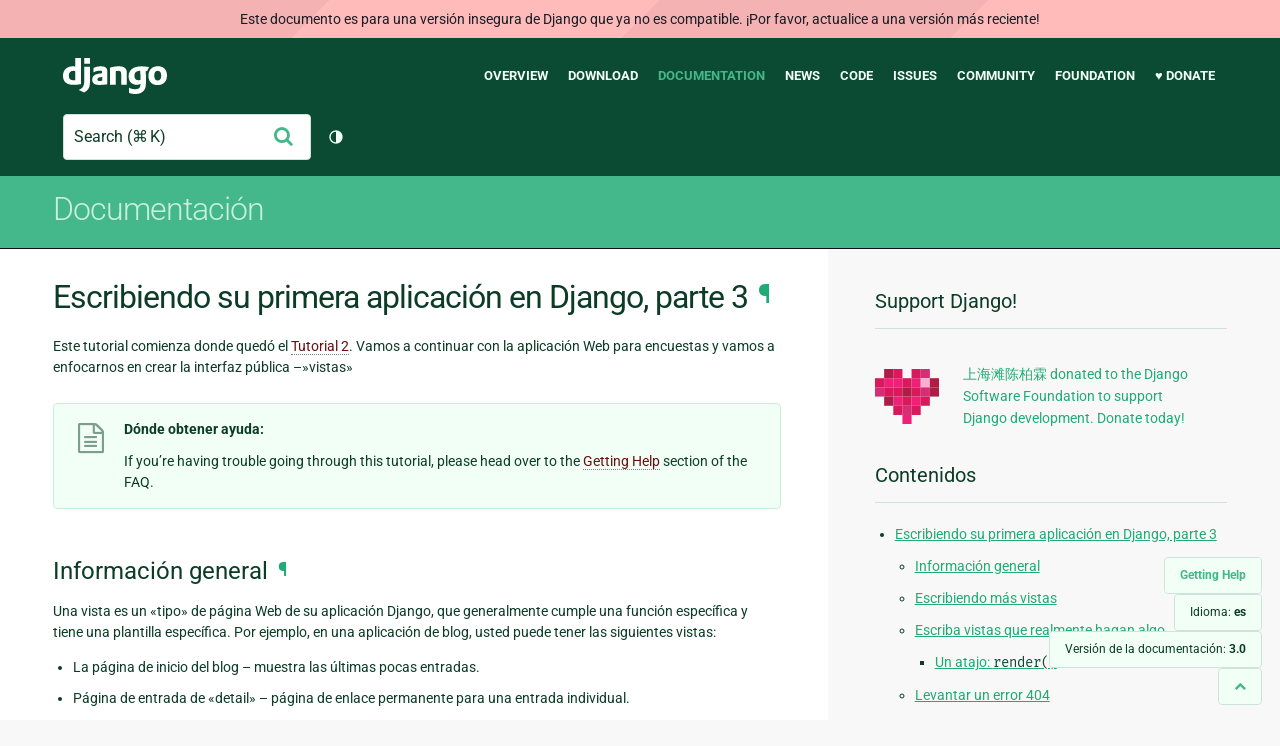

--- FILE ---
content_type: text/html; charset=utf-8
request_url: https://docs.djangoproject.com/es/3.0/intro/tutorial03/
body_size: 14753
content:
<!DOCTYPE html>
<html lang="es">
  <head>
    <meta charset="utf-8">
    <meta http-equiv="X-UA-Compatible" content="IE=edge">
    <meta name="viewport" content="width=device-width, initial-scale=1">
    <meta name="ROBOTS" content="ALL" />
    <meta name="MSSmartTagsPreventParsing" content="true" />
    <meta name="Copyright" content="Django Software Foundation" />
    <meta name="keywords" content="Python, Django, framework, open-source" />
    <meta name="description" content="" />
    <meta name="fediverse:creator" content="@django@fosstodon.org" />
    
  
    
      
    
  
  <link rel="canonical" href="https://docs.djangoproject.com/es/6.0/intro/tutorial03/">
  
    
      
    
    <link rel="alternate"
          hreflang="el"
          href="https://docs.djangoproject.com/el/3.0/intro/tutorial03/">
  
    
      
    
    <link rel="alternate"
          hreflang="en"
          href="https://docs.djangoproject.com/en/3.0/intro/tutorial03/">
  
    
      
    
    <link rel="alternate"
          hreflang="es"
          href="https://docs.djangoproject.com/es/3.0/intro/tutorial03/">
  
    
      
    
    <link rel="alternate"
          hreflang="fr"
          href="https://docs.djangoproject.com/fr/3.0/intro/tutorial03/">
  
    
      
    
    <link rel="alternate"
          hreflang="id"
          href="https://docs.djangoproject.com/id/3.0/intro/tutorial03/">
  
    
      
    
    <link rel="alternate"
          hreflang="ja"
          href="https://docs.djangoproject.com/ja/3.0/intro/tutorial03/">
  
    
      
    
    <link rel="alternate"
          hreflang="ko"
          href="https://docs.djangoproject.com/ko/3.0/intro/tutorial03/">
  
    
      
    
    <link rel="alternate"
          hreflang="pl"
          href="https://docs.djangoproject.com/pl/3.0/intro/tutorial03/">
  
    
      
    
    <link rel="alternate"
          hreflang="pt-br"
          href="https://docs.djangoproject.com/pt-br/3.0/intro/tutorial03/">
  
    
      
    
    <link rel="alternate"
          hreflang="zh-hans"
          href="https://docs.djangoproject.com/zh-hans/3.0/intro/tutorial03/">
  

  <link rel="search"
        type="application/opensearchdescription+xml"
        href="https://docs.djangoproject.com/es/3.0/search/description/"
        title="Documentación de Django">

    <!-- Favicons -->
    <link rel="apple-touch-icon" href="https://static.djangoproject.com/img/icon-touch.e4872c4da341.png">
    <link rel="icon" sizes="192x192" href="https://static.djangoproject.com/img/icon-touch.e4872c4da341.png">
    <link rel="shortcut icon" href="https://static.djangoproject.com/img/favicon.6dbf28c0650e.ico">
    <meta name="msapplication-TileColor" content="#113228">
    <meta name="msapplication-TileImage" content="https://static.djangoproject.com/img/icon-tile.b01ac0ef9f67.png">
    <meta name="theme-color" content="#0C4B33">

    
      <meta property="og:title" content="Escribiendo su primera aplicación en Django, parte 3 | Documentación de Django" />
      <meta property="og:description" content="The web framework for perfectionists with deadlines." />
      <meta property="og:image" content="https://static.djangoproject.com/img/logos/django-logo-negative.1d528e2cb5fb.png" />
      <meta property="og:image:alt" content="Django logo" />
      <meta property="og:image:width" content="1200" />
      <meta property="og:image:height" content="546" />
      <meta property="og:image:type" content="image/png"/>
      <meta property="og:url" content="https://docs.djangoproject.com/es/3.0/intro/tutorial03/" />
      <meta property="og:site_name" content="Django Project" />

      <meta property="twitter:creator" content="djangoproject" />
      <meta property="twitter:site" content="djangoproject" />
      <meta property="twitter:card" content="summary">
    

    <title>Escribiendo su primera aplicación en Django, parte 3 | Documentación de Django | Django</title>

    <link rel="stylesheet" href="https://static.djangoproject.com/css/output.cec6df2d8bbd.css" >

    <script src="https://static.djangoproject.com/js/mod/switch-dark-mode.139625c684db.js"></script>
    
  </head>

  <body id="generic" class="">
    
  
    <div id="outdated-warning" class="doc-floating-warning">
      Este documento es para una versión insegura de Django que ya no es compatible. ¡Por favor, actualice a una versión más reciente!
    </div>
  


    <a href="#main-content" class="skip-link">Skip to main content</a>
    

<header id="top">
  <div class="container container--flex--wrap--mobile">
    <a class="logo" href="https://www.djangoproject.com/">Django</a>
    <p class="meta">The web framework for perfectionists with deadlines.</p>
    <button class="menu-button">
      <i class="icon icon-reorder"></i>
      <span class="visuallyhidden">Menu</span>
    </button>
    <nav aria-labelledby="navigation-header">
      <span id="navigation-header" class="visuallyhidden">Main navigation</span>
      <ul>
        <li>
          <a href="https://www.djangoproject.com/start/overview/">Overview</a>
        </li>
        <li>
          <a href="https://www.djangoproject.com/download/">Download</a>
        </li>
        <li class="active">
          <a href="https://docs.djangoproject.com/">Documentation</a>
        </li>
        <li>
          <a href="https://www.djangoproject.com/weblog/">News</a>
        </li>
        <li>
          <a href="https://github.com/django/django" target="_blank" rel="noopener">Code</a>
        </li>
        <li>
          <a href="https://code.djangoproject.com/">Issues</a>
        </li>
        <li>
          <a href="https://www.djangoproject.com/community/">Community</a>
        </li>
        <li>
          <a href="https://www.djangoproject.com/foundation/">Foundation</a>
        </li>
        <li>
          <a href="https://www.djangoproject.com/fundraising/">&#9829; Donate</a>
        </li>
      </ul>
    </nav>
    <div class="header-tools">
      
<search class="search form-input" aria-labelledby="docs-search-label">
  <form action="https://docs.djangoproject.com/es/3.0/search/">
    <label id="docs-search-label" class="visuallyhidden" for="id_q">Search</label>
    <input type="search" name="q" placeholder="Search" id="id_q">
    <input type="hidden" name="category" value="">

    <button type="submit">
      <i class="icon icon-search" aria-hidden="true"></i>
      <span class="visuallyhidden">Enviar</span>
    </button>
  </form>
</search>

      

<button class="theme-toggle">
  <div class="visually-hidden theme-label-when-auto">Cambiar tema (tema actual: automático)</div>
  <div class="visually-hidden theme-label-when-light">Cambiar tema (tema actual: claro)</div>
  <div class="visually-hidden theme-label-when-dark">Cambiar tema (tema actual: oscuro)</div>

  <div class="visually-hidden">Toggle Light / Dark / Auto color theme</div>
  <svg aria-hidden="true" class="theme-icon-when-auto">
    <use xlink:href="#icon-auto" />
  </svg>
  <svg aria-hidden="true" class="theme-icon-when-dark">
    <use xlink:href="#icon-moon" />
  </svg>
  <svg aria-hidden="true" class="theme-icon-when-light">
    <use xlink:href="#icon-sun" />
  </svg>
</button>

    </div>
  </div>
</header>

    

    <section class="copy-banner">
      <div class="container 
  container--flex container--flex--wrap--mobile
">
        
  <p><a href="https://docs.djangoproject.com/es/3.0/">Documentación</a></p>

      </div>
    </section>

    <div id="billboard">
      
    </div>

    <div class="container sidebar-right">
      <main id="main-content">

        
          
        

        
  <div id="version-switcher">
    <ul id="faq-link">
      <li class="current-link">
        <a href="https://docs.djangoproject.com/es/3.0/faq/help/">
          <span>Getting Help</span>
        </a>
      </li>
    </ul>
    <ul id="doc-languages" class="language-switcher doc-switcher">
      <li class="current">
        <button>Idioma: <strong>es</strong></button>
      </li>
      
        
          <li class="other">
            
              
            
            <a href="https://docs.djangoproject.com/zh-hans/3.0/intro/tutorial03/">zh-hans</a>
          </li>
        
      
        
          <li class="other">
            
              
            
            <a href="https://docs.djangoproject.com/pt-br/3.0/intro/tutorial03/">pt-br</a>
          </li>
        
      
        
          <li class="other">
            
              
            
            <a href="https://docs.djangoproject.com/pl/3.0/intro/tutorial03/">pl</a>
          </li>
        
      
        
          <li class="other">
            
              
            
            <a href="https://docs.djangoproject.com/ko/3.0/intro/tutorial03/">ko</a>
          </li>
        
      
        
          <li class="other">
            
              
            
            <a href="https://docs.djangoproject.com/ja/3.0/intro/tutorial03/">ja</a>
          </li>
        
      
        
          <li class="other">
            
              
            
            <a href="https://docs.djangoproject.com/id/3.0/intro/tutorial03/">id</a>
          </li>
        
      
        
          <li class="other">
            
              
            
            <a href="https://docs.djangoproject.com/fr/3.0/intro/tutorial03/">fr</a>
          </li>
        
      
        
      
        
          <li class="other">
            
              
            
            <a href="https://docs.djangoproject.com/en/3.0/intro/tutorial03/">en</a>
          </li>
        
      
        
          <li class="other">
            
              
            
            <a href="https://docs.djangoproject.com/el/3.0/intro/tutorial03/">el</a>
          </li>
        
      
    </ul>

    
    <ul id="doc-versions" class="version-switcher doc-switcher">
      <li class="current ">
        <button>Versión de la documentación:
          <strong>3.0</strong>
        </button>
      </li>
      
        
          <li class="other">
            
              
            
            <a href="https://docs.djangoproject.com/es/dev/intro/tutorial03/">dev</a>
          </li>
        
      
        
          <li class="other">
            
              
            
            <a href="https://docs.djangoproject.com/es/6.0/intro/tutorial03/">6.0</a>
          </li>
        
      
        
          <li class="other">
            
              
            
            <a href="https://docs.djangoproject.com/es/5.2/intro/tutorial03/">5.2</a>
          </li>
        
      
        
          <li class="other">
            
              
            
            <a href="https://docs.djangoproject.com/es/5.1/intro/tutorial03/">5.1</a>
          </li>
        
      
        
          <li class="other">
            
              
            
            <a href="https://docs.djangoproject.com/es/5.0/intro/tutorial03/">5.0</a>
          </li>
        
      
        
          <li class="other">
            
              
            
            <a href="https://docs.djangoproject.com/es/4.2/intro/tutorial03/">4.2</a>
          </li>
        
      
        
          <li class="other">
            
              
            
            <a href="https://docs.djangoproject.com/es/4.1/intro/tutorial03/">4.1</a>
          </li>
        
      
        
          <li class="other">
            
              
            
            <a href="https://docs.djangoproject.com/es/4.0/intro/tutorial03/">4.0</a>
          </li>
        
      
        
          <li class="other">
            
              
            
            <a href="https://docs.djangoproject.com/es/3.2/intro/tutorial03/">3.2</a>
          </li>
        
      
        
          <li class="other">
            
              
            
            <a href="https://docs.djangoproject.com/es/3.1/intro/tutorial03/">3.1</a>
          </li>
        
      
        
      
        
          <li class="other">
            
              
            
            <a href="https://docs.djangoproject.com/es/2.2/intro/tutorial03/">2.2</a>
          </li>
        
      
        
          <li class="other">
            
              
            
            <a href="https://docs.djangoproject.com/es/2.1/intro/tutorial03/">2.1</a>
          </li>
        
      
        
          <li class="other">
            
              
            
            <a href="https://docs.djangoproject.com/es/2.0/intro/tutorial03/">2.0</a>
          </li>
        
      
        
          <li class="other">
            
              
            
            <a href="https://docs.djangoproject.com/es/1.11/intro/tutorial03/">1.11</a>
          </li>
        
      
        
          <li class="other">
            
              
            
            <a href="https://docs.djangoproject.com/es/1.10/intro/tutorial03/">1.10</a>
          </li>
        
      
    </ul>
    <ul id="backtotop-link">
      <li class="current-link">
        <a href="#top" aria-label="Back to top" class="icon-chevron-up-align"><i class="icon icon-chevron-up"></i></a>
      </li>
    </ul>
  </div>

  
    <article id="docs-content">
      <div class="section" id="s-writing-your-first-django-app-part-3">
<span id="writing-your-first-django-app-part-3"></span><h1>Escribiendo su primera aplicación en Django, parte 3<a class="headerlink" href="#writing-your-first-django-app-part-3" title="Enlazar permanentemente con este título">¶</a></h1>
<p>Este tutorial comienza donde quedó el <a class="reference internal" href="../tutorial02/"><span class="doc">Tutorial 2</span></a>. Vamos a continuar con la aplicación Web para encuestas y vamos a enfocarnos en crear la interfaz pública –»vistas»</p>
<div class="admonition-where-to-get-help admonition">
<p class="first admonition-title">Dónde obtener ayuda:</p>
<p class="last">If you’re having trouble going through this tutorial, please head over to
the <a class="reference internal" href="../../faq/help/"><span class="doc">Getting Help</span></a> section of the FAQ.</p>
</div>
<div class="section" id="s-overview">
<span id="overview"></span><h2>Información general<a class="headerlink" href="#overview" title="Enlazar permanentemente con este título">¶</a></h2>
<p>Una vista es un «tipo» de página Web de su aplicación Django, que generalmente cumple una función específica y tiene una plantilla específica. Por ejemplo, en una aplicación de blog, usted puede tener las siguientes vistas:</p>
<ul class="simple">
<li>La página de inicio del blog – muestra las últimas pocas entradas.</li>
<li>Página de entrada de «detail» – página de enlace permanente para una entrada individual.</li>
<li>Página de archivo basado en el año – muestra todos los meses con entradas en un año determinado.</li>
<li>Página de archivo basado en el mes – muestra todos los días con las entradas en un mes determinado.</li>
<li>Página de archivo basado en el día – muestra todas las entradas de un día determinado.</li>
<li>Comentar – gestiona la publicación de comentarios en una entrada determinada.</li>
</ul>
<p>En nuestra aplicación encuestas, vamos a tener las siguientes cuatro vistas:</p>
<ul class="simple">
<li>La página «índice» de preguntas – muestra las últimas preguntas.</li>
<li>La página «de detalle» de preguntas– muestra un texto de pregunta sin resultados, pero con un formulario para votar.</li>
<li>Página «resultados» de preguntas – muestra los resultados de una pregunta en particular.</li>
<li>Votar – gestiona la votación para una elección concreta en una pregunta específica.</li>
</ul>
<p>In Django, web pages and other content are delivered by views. Each view is
represented by a Python function (or method, in the case of class-based views).
Django will choose a view by examining the URL that’s requested (to be precise,
the part of the URL after the domain name).</p>
<p>Now in your time on the web you may have come across such beauties as
<code class="docutils literal notranslate"><span class="pre">ME2/Sites/dirmod.htm?sid=&amp;type=gen&amp;mod=Core+Pages&amp;gid=A6CD4967199A42D9B65B1B</span></code>.
You will be pleased to know that Django allows us much more elegant
<em>URL patterns</em> than that.</p>
<p>A URL pattern is the general form of a URL - for example:
<code class="docutils literal notranslate"><span class="pre">/newsarchive/&lt;year&gt;/&lt;month&gt;/</span></code>.</p>
<p>Para llegar desde una URL a una vista Django usa lo que se conoce como “URLconfs”. Una URLconf mapea patrones de URL a vistas.</p>
<p>Este tutorial proporciona instrucción básica en el uso de URLconfs. Usted puede consultar <a class="reference internal" href="../../topics/http/urls/"><span class="doc">URL dispatcher</span></a> para más información.</p>
</div>
<div class="section" id="s-writing-more-views">
<span id="writing-more-views"></span><h2>Escribiendo más vistas<a class="headerlink" href="#writing-more-views" title="Enlazar permanentemente con este título">¶</a></h2>
<p>A continuación vamos a agregar más vistas a <code class="docutils literal notranslate"><span class="pre">polls/views.py</span></code>. Estas vistas son un poco diferentes porque toman un argumento:</p>
<div class="literal-block-wrapper docutils container" id="id2">
<div class="code-block-caption"><span class="caption-text">polls/views.py</span><a class="headerlink" href="#id2" title="Enlace permanente a este código fuente">¶</a></div>
<div class="highlight-python notranslate"><div class="highlight"><pre><span></span><span class="k">def</span> <span class="nf">detail</span><span class="p">(</span><span class="n">request</span><span class="p">,</span> <span class="n">question_id</span><span class="p">):</span>
    <span class="k">return</span> <span class="n">HttpResponse</span><span class="p">(</span><span class="s2">&quot;You&#39;re looking at question </span><span class="si">%s</span><span class="s2">.&quot;</span> <span class="o">%</span> <span class="n">question_id</span><span class="p">)</span>

<span class="k">def</span> <span class="nf">results</span><span class="p">(</span><span class="n">request</span><span class="p">,</span> <span class="n">question_id</span><span class="p">):</span>
    <span class="n">response</span> <span class="o">=</span> <span class="s2">&quot;You&#39;re looking at the results of question </span><span class="si">%s</span><span class="s2">.&quot;</span>
    <span class="k">return</span> <span class="n">HttpResponse</span><span class="p">(</span><span class="n">response</span> <span class="o">%</span> <span class="n">question_id</span><span class="p">)</span>

<span class="k">def</span> <span class="nf">vote</span><span class="p">(</span><span class="n">request</span><span class="p">,</span> <span class="n">question_id</span><span class="p">):</span>
    <span class="k">return</span> <span class="n">HttpResponse</span><span class="p">(</span><span class="s2">&quot;You&#39;re voting on question </span><span class="si">%s</span><span class="s2">.&quot;</span> <span class="o">%</span> <span class="n">question_id</span><span class="p">)</span>
</pre></div>
</div>
</div>
<p>Una estas nuevas vistas al módulo <code class="docutils literal notranslate"><span class="pre">polls.urls</span></code> añadiendo las siguientes llamadas <a class="reference internal" href="../../ref/urls/#django.urls.path" title="django.urls.path"><code class="xref py py-func docutils literal notranslate"><span class="pre">path()</span></code></a>:</p>
<div class="literal-block-wrapper docutils container" id="id3">
<div class="code-block-caption"><span class="caption-text">polls/urls.py</span><a class="headerlink" href="#id3" title="Enlace permanente a este código fuente">¶</a></div>
<div class="highlight-python notranslate"><div class="highlight"><pre><span></span><span class="kn">from</span> <span class="nn">django.urls</span> <span class="kn">import</span> <span class="n">path</span>

<span class="kn">from</span> <span class="nn">.</span> <span class="kn">import</span> <span class="n">views</span>

<span class="n">urlpatterns</span> <span class="o">=</span> <span class="p">[</span>
    <span class="c1"># ex: /polls/</span>
    <span class="n">path</span><span class="p">(</span><span class="s1">&#39;&#39;</span><span class="p">,</span> <span class="n">views</span><span class="o">.</span><span class="n">index</span><span class="p">,</span> <span class="n">name</span><span class="o">=</span><span class="s1">&#39;index&#39;</span><span class="p">),</span>
    <span class="c1"># ex: /polls/5/</span>
    <span class="n">path</span><span class="p">(</span><span class="s1">&#39;&lt;int:question_id&gt;/&#39;</span><span class="p">,</span> <span class="n">views</span><span class="o">.</span><span class="n">detail</span><span class="p">,</span> <span class="n">name</span><span class="o">=</span><span class="s1">&#39;detail&#39;</span><span class="p">),</span>
    <span class="c1"># ex: /polls/5/results/</span>
    <span class="n">path</span><span class="p">(</span><span class="s1">&#39;&lt;int:question_id&gt;/results/&#39;</span><span class="p">,</span> <span class="n">views</span><span class="o">.</span><span class="n">results</span><span class="p">,</span> <span class="n">name</span><span class="o">=</span><span class="s1">&#39;results&#39;</span><span class="p">),</span>
    <span class="c1"># ex: /polls/5/vote/</span>
    <span class="n">path</span><span class="p">(</span><span class="s1">&#39;&lt;int:question_id&gt;/vote/&#39;</span><span class="p">,</span> <span class="n">views</span><span class="o">.</span><span class="n">vote</span><span class="p">,</span> <span class="n">name</span><span class="o">=</span><span class="s1">&#39;vote&#39;</span><span class="p">),</span>
<span class="p">]</span>
</pre></div>
</div>
</div>
<p>Eche un vistazo en su navegador a «/polls/34/». Va a ejecutar el método <code class="docutils literal notranslate"><span class="pre">detail()</span></code> y mostrar cualquier ID que usted suministre en la URL. Pruebe «/polls/34/results/» y también «/polls/34/vote/» - estas mostrarán los resultados del marcador de posición y las páginas de votación.</p>
<p>Cuando alguien solicita una página desde su sitio web - digamos, «/polls/34/», Django cargará el módulo Python <code class="docutils literal notranslate"><span class="pre">mysite.urls</span></code> porque está señalado por la configuración <a class="reference internal" href="../../ref/settings/#std:setting-ROOT_URLCONF"><code class="xref std std-setting docutils literal notranslate"><span class="pre">ROOT_URLCONF</span></code></a>. Él encuentra la variable llamada <code class="docutils literal notranslate"><span class="pre">urlpatterns</span></code> y recorre las expresiones regulares en orden. Cuando encuentra la coincidencia <code class="docutils literal notranslate"><span class="pre">'polls/'</span></code> retira el texto que coincide (<code class="docutils literal notranslate"><span class="pre">&quot;polls/&quot;</span></code>) y envía el texto restante - <code class="docutils literal notranslate"><span class="pre">&quot;34/&quot;</span></code> - a la URLconf “polls.urls” para seguir siendo procesado. Allí la coincidencia <code class="docutils literal notranslate"><span class="pre">'&lt;int:question_id&gt;/'</span></code> resulta en una llamada a la vista <code class="docutils literal notranslate"><span class="pre">detail()</span></code> de la siguiente forma:</p>
<div class="highlight-default notranslate"><div class="highlight"><pre><span></span><span class="n">detail</span><span class="p">(</span><span class="n">request</span><span class="o">=&lt;</span><span class="n">HttpRequest</span> <span class="nb">object</span><span class="o">&gt;</span><span class="p">,</span> <span class="n">question_id</span><span class="o">=</span><span class="mi">34</span><span class="p">)</span>
</pre></div>
</div>
<p>La parte <code class="docutils literal notranslate"><span class="pre">question_id='34'</span></code> proviene de <code class="docutils literal notranslate"><span class="pre">&lt;int:question_id&gt;</span></code>. Utilizando paréntesis en torno a un patrón «captura»  parte de la URL y lo envía como un argumento de palabra clave a la función de vista. La parte <code class="docutils literal notranslate"><span class="pre">:question_id&gt;</span></code> de la cadena define el nombre que se utilizará para identificar el patrón buscado y la parte <code class="docutils literal notranslate"><span class="pre">&lt;int:</span></code> es un convertidor que determina que patrones podrían coincidir con esta parte de la ruta de la URL.</p>
<p>No hay necesidad de añadir a la URL algo como <code class="docutils literal notranslate"><span class="pre">.html</span></code> – a menos que lo desee, en cuyo caso usted puede hacer algo como esto:</p>
<div class="highlight-default notranslate"><div class="highlight"><pre><span></span><span class="n">path</span><span class="p">(</span><span class="s1">&#39;polls/latest.html&#39;</span><span class="p">,</span> <span class="n">views</span><span class="o">.</span><span class="n">index</span><span class="p">),</span>
</pre></div>
</div>
<p>Pero, no haga eso. Es una tontería.</p>
</div>
<div class="section" id="s-write-views-that-actually-do-something">
<span id="write-views-that-actually-do-something"></span><h2>Escriba vistas que realmente hagan algo<a class="headerlink" href="#write-views-that-actually-do-something" title="Enlazar permanentemente con este título">¶</a></h2>
<p>Cada vista es responsable de hacer una de dos cosas: retornar un objeto <a class="reference internal" href="../../ref/request-response/#django.http.HttpResponse" title="django.http.HttpResponse"><code class="xref py py-class docutils literal notranslate"><span class="pre">HttpResponse</span></code></a> con el contenido de la página solicitada, o levantar una excepción como <a class="reference internal" href="../../topics/http/views/#django.http.Http404" title="django.http.Http404"><code class="xref py py-exc docutils literal notranslate"><span class="pre">Http404</span></code></a>. El resto depende de usted.</p>
<p>Su vista puede leer registros de una base de datos o no, puede usar un sistema de plantillas como el de Django o un sistema de plantillas Python de terceros o no. Puede generar un archivo PDF, salida XML, crear un archivo ZIP en la marcha, todo lo que quiera, utilizando cualquier librería de Python que desee.</p>
<p>Todo Django quiere es ese objeto <a class="reference internal" href="../../ref/request-response/#django.http.HttpResponse" title="django.http.HttpResponse"><code class="xref py py-class docutils literal notranslate"><span class="pre">HttpResponse</span></code></a> o una excepción.</p>
<p>Debido a que es conveniente, vamos a utilizar la propia API de base de datos de Django, que estudiamos en el <a class="reference internal" href="../tutorial02/"><span class="doc">Tutorial 2</span></a>. A continuación señalaremos una nueva vista <code class="docutils literal notranslate"><span class="pre">index()</span></code> que muestra en el sistema las 5 últimas preguntas de la encuesta, separadas por comas, según su fecha de publicación:</p>
<div class="literal-block-wrapper docutils container" id="id4">
<div class="code-block-caption"><span class="caption-text">polls/views.py</span><a class="headerlink" href="#id4" title="Enlace permanente a este código fuente">¶</a></div>
<div class="highlight-python notranslate"><div class="highlight"><pre><span></span><span class="kn">from</span> <span class="nn">django.http</span> <span class="kn">import</span> <span class="n">HttpResponse</span>

<span class="kn">from</span> <span class="nn">.models</span> <span class="kn">import</span> <span class="n">Question</span>


<span class="k">def</span> <span class="nf">index</span><span class="p">(</span><span class="n">request</span><span class="p">):</span>
    <span class="n">latest_question_list</span> <span class="o">=</span> <span class="n">Question</span><span class="o">.</span><span class="n">objects</span><span class="o">.</span><span class="n">order_by</span><span class="p">(</span><span class="s1">&#39;-pub_date&#39;</span><span class="p">)[:</span><span class="mi">5</span><span class="p">]</span>
    <span class="n">output</span> <span class="o">=</span> <span class="s1">&#39;, &#39;</span><span class="o">.</span><span class="n">join</span><span class="p">([</span><span class="n">q</span><span class="o">.</span><span class="n">question_text</span> <span class="k">for</span> <span class="n">q</span> <span class="ow">in</span> <span class="n">latest_question_list</span><span class="p">])</span>
    <span class="k">return</span> <span class="n">HttpResponse</span><span class="p">(</span><span class="n">output</span><span class="p">)</span>

<span class="c1"># Leave the rest of the views (detail, results, vote) unchanged</span>
</pre></div>
</div>
</div>
<p>Sin embargo, aquí hay un problema: el diseño de la página está codificado de forma fija en la vista. Si desea cambiar la forma en que se ve la página, tendrá que editar el código Python. Así que vamos a usar el sistema de plantillas de Django para separar el diseño de Python mediante la creación de una plantilla que la vista pueda utilizar.</p>
<p>Primero, cree un directorio llamado <code class="docutils literal notranslate"><span class="pre">templates</span></code> en su directorio <code class="docutils literal notranslate"><span class="pre">polls</span></code>. Django buscará las plantillas allí.</p>
<p>La configuración de <a class="reference internal" href="../../ref/settings/#std:setting-TEMPLATES"><code class="xref std std-setting docutils literal notranslate"><span class="pre">TEMPLATES</span></code></a> de su proyecto describe cómo Django cargará y creará las plantillas. El archivo de configuración predeterminada configura un backend <code class="docutils literal notranslate"><span class="pre">DjangoTemplates</span></code> cuya opción <a class="reference internal" href="../../ref/settings/#std:setting-TEMPLATES-APP_DIRS"><code class="xref std std-setting docutils literal notranslate"><span class="pre">APP_DIRS</span></code></a> está configurada como <code class="docutils literal notranslate"><span class="pre">True</span></code>. Convencionalmente, <code class="docutils literal notranslate"><span class="pre">DjangoTemplates</span></code> busca un subdirectorio «templates» en cada una de las <a class="reference internal" href="../../ref/settings/#std:setting-INSTALLED_APPS"><code class="xref std std-setting docutils literal notranslate"><span class="pre">INSTALLED_APPS</span></code></a>.</p>
<p>Within the <code class="docutils literal notranslate"><span class="pre">templates</span></code> directory you have just created, create another
directory called <code class="docutils literal notranslate"><span class="pre">polls</span></code>, and within that create a file called
<code class="docutils literal notranslate"><span class="pre">index.html</span></code>. In other words, your template should be at
<code class="docutils literal notranslate"><span class="pre">polls/templates/polls/index.html</span></code>. Because of how the <code class="docutils literal notranslate"><span class="pre">app_directories</span></code>
template loader works as described above, you can refer to this template within
Django as <code class="docutils literal notranslate"><span class="pre">polls/index.html</span></code>.</p>
<div class="admonition-template-namespacing admonition">
<p class="first admonition-title">Espacio de nombres de plantillas</p>
<p class="last">Now we <em>might</em> be able to get away with putting our templates directly in
<code class="docutils literal notranslate"><span class="pre">polls/templates</span></code> (rather than creating another <code class="docutils literal notranslate"><span class="pre">polls</span></code> subdirectory),
but it would actually be a bad idea. Django will choose the first template
it finds whose name matches, and if you had a template with the same name
in a <em>different</em> application, Django would be unable to distinguish between
them. We need to be able to point Django at the right one, and the best
way to ensure this is by <em>namespacing</em> them. That is, by putting those
templates inside <em>another</em> directory named for the application itself.</p>
</div>
<p>Introduzca el siguiente código en esa plantilla:</p>
<div class="literal-block-wrapper docutils container" id="id5">
<div class="code-block-caption"><span class="caption-text">polls/templates/polls/index.html</span><a class="headerlink" href="#id5" title="Enlace permanente a este código fuente">¶</a></div>
<div class="highlight-html+django notranslate"><div class="highlight"><pre><span></span><span class="cp">{%</span> <span class="k">if</span> <span class="nv">latest_question_list</span> <span class="cp">%}</span>
    <span class="p">&lt;</span><span class="nt">ul</span><span class="p">&gt;</span>
    <span class="cp">{%</span> <span class="k">for</span> <span class="nv">question</span> <span class="k">in</span> <span class="nv">latest_question_list</span> <span class="cp">%}</span>
        <span class="p">&lt;</span><span class="nt">li</span><span class="p">&gt;&lt;</span><span class="nt">a</span> <span class="na">href</span><span class="o">=</span><span class="s">&quot;/polls/</span><span class="cp">{{</span> <span class="nv">question.id</span> <span class="cp">}}</span><span class="s">/&quot;</span><span class="p">&gt;</span><span class="cp">{{</span> <span class="nv">question.question_text</span> <span class="cp">}}</span><span class="p">&lt;/</span><span class="nt">a</span><span class="p">&gt;&lt;/</span><span class="nt">li</span><span class="p">&gt;</span>
    <span class="cp">{%</span> <span class="k">endfor</span> <span class="cp">%}</span>
    <span class="p">&lt;/</span><span class="nt">ul</span><span class="p">&gt;</span>
<span class="cp">{%</span> <span class="k">else</span> <span class="cp">%}</span>
    <span class="p">&lt;</span><span class="nt">p</span><span class="p">&gt;</span>No polls are available.<span class="p">&lt;/</span><span class="nt">p</span><span class="p">&gt;</span>
<span class="cp">{%</span> <span class="k">endif</span> <span class="cp">%}</span>
</pre></div>
</div>
</div>
<div class="admonition note">
<p class="first admonition-title">Nota</p>
<p class="last">To make the tutorial shorter, all template examples use incomplete HTML. In
your own projects you should use <a class="reference external" href="https://developer.mozilla.org/en-US/docs/Learn/HTML/Introduction_to_HTML/Getting_started#Anatomy_of_an_HTML_document">complete HTML documents</a>.</p>
</div>
<p>Ahora vamos a actualizar nuestra vista <code class="docutils literal notranslate"><span class="pre">index</span></code> en <code class="docutils literal notranslate"><span class="pre">polls/views.py</span></code> para usar la plantilla:</p>
<div class="literal-block-wrapper docutils container" id="id6">
<div class="code-block-caption"><span class="caption-text">polls/views.py</span><a class="headerlink" href="#id6" title="Enlace permanente a este código fuente">¶</a></div>
<div class="highlight-python notranslate"><div class="highlight"><pre><span></span><span class="kn">from</span> <span class="nn">django.http</span> <span class="kn">import</span> <span class="n">HttpResponse</span>
<span class="kn">from</span> <span class="nn">django.template</span> <span class="kn">import</span> <span class="n">loader</span>

<span class="kn">from</span> <span class="nn">.models</span> <span class="kn">import</span> <span class="n">Question</span>


<span class="k">def</span> <span class="nf">index</span><span class="p">(</span><span class="n">request</span><span class="p">):</span>
    <span class="n">latest_question_list</span> <span class="o">=</span> <span class="n">Question</span><span class="o">.</span><span class="n">objects</span><span class="o">.</span><span class="n">order_by</span><span class="p">(</span><span class="s1">&#39;-pub_date&#39;</span><span class="p">)[:</span><span class="mi">5</span><span class="p">]</span>
    <span class="n">template</span> <span class="o">=</span> <span class="n">loader</span><span class="o">.</span><span class="n">get_template</span><span class="p">(</span><span class="s1">&#39;polls/index.html&#39;</span><span class="p">)</span>
    <span class="n">context</span> <span class="o">=</span> <span class="p">{</span>
        <span class="s1">&#39;latest_question_list&#39;</span><span class="p">:</span> <span class="n">latest_question_list</span><span class="p">,</span>
    <span class="p">}</span>
    <span class="k">return</span> <span class="n">HttpResponse</span><span class="p">(</span><span class="n">template</span><span class="o">.</span><span class="n">render</span><span class="p">(</span><span class="n">context</span><span class="p">,</span> <span class="n">request</span><span class="p">))</span>
</pre></div>
</div>
</div>
<p>Ese código carga la plantilla llamada <code class="docutils literal notranslate"><span class="pre">polls/index.html</span></code> y le pasa un contexto. El contexto es un diccionario que relaciona los nombres de variables de plantillas con objetos Python.</p>
<p>Cargue la página señalando su navegador en «/polls/», y usted debería ver una lista con viñetas que contiene la pregunta «¿Qué pasa?» del <a class="reference internal" href="../tutorial02/"><span class="doc">Tutorial 2</span></a>. El enlace señala la página de detalles de la pregunta.</p>
<div class="section" id="s-a-shortcut-render">
<span id="a-shortcut-render"></span><h3>Un atajo: <a class="reference internal" href="../../topics/http/shortcuts/#django.shortcuts.render" title="django.shortcuts.render"><code class="xref py py-func docutils literal notranslate"><span class="pre">render()</span></code></a><a class="headerlink" href="#a-shortcut-render" title="Enlazar permanentemente con este título">¶</a></h3>
<p>Es una práctica muy común cargar una plantilla, llenar un contexto y retornar un objeto <a class="reference internal" href="../../ref/request-response/#django.http.HttpResponse" title="django.http.HttpResponse"><code class="xref py py-class docutils literal notranslate"><span class="pre">HttpResponse</span></code></a> con el resultado de la plantilla creada. Django proporciona un atajo. A continuación la vista <code class="docutils literal notranslate"><span class="pre">index()</span></code> completa, reescrita:</p>
<div class="literal-block-wrapper docutils container" id="id7">
<div class="code-block-caption"><span class="caption-text">polls/views.py</span><a class="headerlink" href="#id7" title="Enlace permanente a este código fuente">¶</a></div>
<div class="highlight-python notranslate"><div class="highlight"><pre><span></span><span class="kn">from</span> <span class="nn">django.shortcuts</span> <span class="kn">import</span> <span class="n">render</span>

<span class="kn">from</span> <span class="nn">.models</span> <span class="kn">import</span> <span class="n">Question</span>


<span class="k">def</span> <span class="nf">index</span><span class="p">(</span><span class="n">request</span><span class="p">):</span>
    <span class="n">latest_question_list</span> <span class="o">=</span> <span class="n">Question</span><span class="o">.</span><span class="n">objects</span><span class="o">.</span><span class="n">order_by</span><span class="p">(</span><span class="s1">&#39;-pub_date&#39;</span><span class="p">)[:</span><span class="mi">5</span><span class="p">]</span>
    <span class="n">context</span> <span class="o">=</span> <span class="p">{</span><span class="s1">&#39;latest_question_list&#39;</span><span class="p">:</span> <span class="n">latest_question_list</span><span class="p">}</span>
    <span class="k">return</span> <span class="n">render</span><span class="p">(</span><span class="n">request</span><span class="p">,</span> <span class="s1">&#39;polls/index.html&#39;</span><span class="p">,</span> <span class="n">context</span><span class="p">)</span>
</pre></div>
</div>
</div>
<p>Tenga en cuenta que una vez que hemos hecho esto en todas estas vistas, ya no necesitamos importar <a class="reference internal" href="../../topics/templates/#module-django.template.loader" title="django.template.loader"><code class="xref py py-mod docutils literal notranslate"><span class="pre">loader</span></code></a> y <a class="reference internal" href="../../ref/request-response/#django.http.HttpResponse" title="django.http.HttpResponse"><code class="xref py py-class docutils literal notranslate"><span class="pre">HttpResponse</span></code></a> (usted querrá continuar <code class="docutils literal notranslate"><span class="pre">HttpResponse</span></code> si usted todavía tiene los métodos stub para <code class="docutils literal notranslate"><span class="pre">detail</span></code>, <code class="docutils literal notranslate"><span class="pre">results</span></code> y <code class="docutils literal notranslate"><span class="pre">vote</span></code>).</p>
<p>La función <a class="reference internal" href="../../topics/http/shortcuts/#django.shortcuts.render" title="django.shortcuts.render"><code class="xref py py-func docutils literal notranslate"><span class="pre">render()</span></code></a> toma el objeto solicitado como su primer argumento, un nombre de plantilla como su segundo argumento y un diccionario como su tercer argumento opcional. La función retorna un objeto <a class="reference internal" href="../../ref/request-response/#django.http.HttpResponse" title="django.http.HttpResponse"><code class="xref py py-class docutils literal notranslate"><span class="pre">HttpResponse</span></code></a> de la plantilla determinada creada con el contexto dado.</p>
</div>
</div>
<div class="section" id="s-raising-a-404-error">
<span id="raising-a-404-error"></span><h2>Levantar un error 404<a class="headerlink" href="#raising-a-404-error" title="Enlazar permanentemente con este título">¶</a></h2>
<p>Ahora vamos a abordar la vista de detalle de la pregunta: la página que muestra el texto de pregunta para una encuesta determinada. Aquí está la vista:</p>
<div class="literal-block-wrapper docutils container" id="id8">
<div class="code-block-caption"><span class="caption-text">polls/views.py</span><a class="headerlink" href="#id8" title="Enlace permanente a este código fuente">¶</a></div>
<div class="highlight-python notranslate"><div class="highlight"><pre><span></span><span class="kn">from</span> <span class="nn">django.http</span> <span class="kn">import</span> <span class="n">Http404</span>
<span class="kn">from</span> <span class="nn">django.shortcuts</span> <span class="kn">import</span> <span class="n">render</span>

<span class="kn">from</span> <span class="nn">.models</span> <span class="kn">import</span> <span class="n">Question</span>
<span class="c1"># ...</span>
<span class="k">def</span> <span class="nf">detail</span><span class="p">(</span><span class="n">request</span><span class="p">,</span> <span class="n">question_id</span><span class="p">):</span>
    <span class="k">try</span><span class="p">:</span>
        <span class="n">question</span> <span class="o">=</span> <span class="n">Question</span><span class="o">.</span><span class="n">objects</span><span class="o">.</span><span class="n">get</span><span class="p">(</span><span class="n">pk</span><span class="o">=</span><span class="n">question_id</span><span class="p">)</span>
    <span class="k">except</span> <span class="n">Question</span><span class="o">.</span><span class="n">DoesNotExist</span><span class="p">:</span>
        <span class="k">raise</span> <span class="n">Http404</span><span class="p">(</span><span class="s2">&quot;Question does not exist&quot;</span><span class="p">)</span>
    <span class="k">return</span> <span class="n">render</span><span class="p">(</span><span class="n">request</span><span class="p">,</span> <span class="s1">&#39;polls/detail.html&#39;</span><span class="p">,</span> <span class="p">{</span><span class="s1">&#39;question&#39;</span><span class="p">:</span> <span class="n">question</span><span class="p">})</span>
</pre></div>
</div>
</div>
<p>El nuevo concepto aquí: La vista levanta la excepción <a class="reference internal" href="../../topics/http/views/#django.http.Http404" title="django.http.Http404"><code class="xref py py-exc docutils literal notranslate"><span class="pre">Http404</span></code></a> si no existe una pregunta con la ID solicitada.</p>
<p>Hablaremos de lo que podría poner en esa plantilla <code class="docutils literal notranslate"><span class="pre">polls/detail.html</span></code> un poco más tarde, pero si desea empezar a trabajar con el ejemplo anterior, un archivo que contenga simplemente:</p>
<div class="literal-block-wrapper docutils container" id="id9">
<div class="code-block-caption"><span class="caption-text">polls/templates/polls/detail.html</span><a class="headerlink" href="#id9" title="Enlace permanente a este código fuente">¶</a></div>
<div class="highlight-html+django notranslate"><div class="highlight"><pre><span></span><span class="cp">{{</span> <span class="nv">question</span> <span class="cp">}}</span>
</pre></div>
</div>
</div>
<p>le ayudará a empezar por ahora.</p>
<div class="section" id="s-a-shortcut-get-object-or-404">
<span id="a-shortcut-get-object-or-404"></span><h3>Un atajo <a class="reference internal" href="../../topics/http/shortcuts/#django.shortcuts.get_object_or_404" title="django.shortcuts.get_object_or_404"><code class="xref py py-func docutils literal notranslate"><span class="pre">get_object_or_404()</span></code></a><a class="headerlink" href="#a-shortcut-get-object-or-404" title="Enlazar permanentemente con este título">¶</a></h3>
<p>Es una práctica muy común utilizar <a class="reference internal" href="../../ref/models/querysets/#django.db.models.query.QuerySet.get" title="django.db.models.query.QuerySet.get"><code class="xref py py-meth docutils literal notranslate"><span class="pre">get()</span></code></a> y levantar la excepción <a class="reference internal" href="../../topics/http/views/#django.http.Http404" title="django.http.Http404"><code class="xref py py-exc docutils literal notranslate"><span class="pre">Http404</span></code></a> si no existe el objeto. Django proporciona un atajo. Aquí está la vista <code class="docutils literal notranslate"><span class="pre">detail()</span></code>, reescrita:</p>
<div class="literal-block-wrapper docutils container" id="id10">
<div class="code-block-caption"><span class="caption-text">polls/views.py</span><a class="headerlink" href="#id10" title="Enlace permanente a este código fuente">¶</a></div>
<div class="highlight-python notranslate"><div class="highlight"><pre><span></span><span class="kn">from</span> <span class="nn">django.shortcuts</span> <span class="kn">import</span> <span class="n">get_object_or_404</span><span class="p">,</span> <span class="n">render</span>

<span class="kn">from</span> <span class="nn">.models</span> <span class="kn">import</span> <span class="n">Question</span>
<span class="c1"># ...</span>
<span class="k">def</span> <span class="nf">detail</span><span class="p">(</span><span class="n">request</span><span class="p">,</span> <span class="n">question_id</span><span class="p">):</span>
    <span class="n">question</span> <span class="o">=</span> <span class="n">get_object_or_404</span><span class="p">(</span><span class="n">Question</span><span class="p">,</span> <span class="n">pk</span><span class="o">=</span><span class="n">question_id</span><span class="p">)</span>
    <span class="k">return</span> <span class="n">render</span><span class="p">(</span><span class="n">request</span><span class="p">,</span> <span class="s1">&#39;polls/detail.html&#39;</span><span class="p">,</span> <span class="p">{</span><span class="s1">&#39;question&#39;</span><span class="p">:</span> <span class="n">question</span><span class="p">})</span>
</pre></div>
</div>
</div>
<p>La función <a class="reference internal" href="../../topics/http/shortcuts/#django.shortcuts.get_object_or_404" title="django.shortcuts.get_object_or_404"><code class="xref py py-func docutils literal notranslate"><span class="pre">get_object_or_404()</span></code></a> toma un modelo Django como su primer argumento y un número arbitrario de argumentos de palabra clave que pasa a la función <a class="reference internal" href="../../ref/models/querysets/#django.db.models.query.QuerySet.get" title="django.db.models.query.QuerySet.get"><code class="xref py py-meth docutils literal notranslate"><span class="pre">get()</span></code></a> del administrador del modelo. Levanta la excepción <a class="reference internal" href="../../topics/http/views/#django.http.Http404" title="django.http.Http404"><code class="xref py py-exc docutils literal notranslate"><span class="pre">Http404</span></code></a> si no existe el objeto.</p>
<div class="admonition-philosophy admonition">
<p class="first admonition-title">Filosofía</p>
<p>¿Por qué utilizamos una función auxiliar <a class="reference internal" href="../../topics/http/shortcuts/#django.shortcuts.get_object_or_404" title="django.shortcuts.get_object_or_404"><code class="xref py py-func docutils literal notranslate"><span class="pre">get_object_or_404()</span></code></a> en lugar de capturar las excepciones <a class="reference internal" href="../../ref/exceptions/#django.core.exceptions.ObjectDoesNotExist" title="django.core.exceptions.ObjectDoesNotExist"><code class="xref py py-exc docutils literal notranslate"><span class="pre">ObjectDoesNotExist</span></code></a> en un nivel superior, o hacer que la API del modelo levante la excepción <a class="reference internal" href="../../topics/http/views/#django.http.Http404" title="django.http.Http404"><code class="xref py py-exc docutils literal notranslate"><span class="pre">Http404</span></code></a> en vez de la excepción <a class="reference internal" href="../../ref/exceptions/#django.core.exceptions.ObjectDoesNotExist" title="django.core.exceptions.ObjectDoesNotExist"><code class="xref py py-exc docutils literal notranslate"><span class="pre">ObjectDoesNotExist</span></code></a>?</p>
<p class="last">Porque eso acoplaría la capa de modelos con la capa de vistas. Uno de los objetivos de diseño más destacados de Django es mantener el bajo acoplamiento. Algo de acoplamiento controlado se introduce en el módulo <a class="reference internal" href="../../topics/http/shortcuts/#module-django.shortcuts" title="django.shortcuts: Convenience shortcuts that span multiple levels of Django's MVC stack."><code class="xref py py-mod docutils literal notranslate"><span class="pre">django.shortcuts</span></code></a>.</p>
</div>
<p>También hay una función <a class="reference internal" href="../../topics/http/shortcuts/#django.shortcuts.get_list_or_404" title="django.shortcuts.get_list_or_404"><code class="xref py py-func docutils literal notranslate"><span class="pre">get_list_or_404()</span></code></a> , que funciona igual que <a class="reference internal" href="../../topics/http/shortcuts/#django.shortcuts.get_object_or_404" title="django.shortcuts.get_object_or_404"><code class="xref py py-func docutils literal notranslate"><span class="pre">get_object_or_404()</span></code></a> - excepto usando <code class="xref py py-meth docutils literal notranslate"> <span class="pre">filter()</span></code> en lugar de <a class="reference internal" href="../../ref/models/querysets/#django.db.models.query.QuerySet.get" title="django.db.models.query.QuerySet.get"><code class="xref py py-meth docutils literal notranslate"><span class="pre">get()</span></code></a>. La misma levanta la excepción <a class="reference internal" href="../../topics/http/views/#django.http.Http404" title="django.http.Http404"><code class="xref py py-exc docutils literal notranslate"><span class="pre">Http404</span></code></a> si la lista está vacía.</p>
</div>
</div>
<div class="section" id="s-use-the-template-system">
<span id="use-the-template-system"></span><h2>Utilice el sistema de plantillas<a class="headerlink" href="#use-the-template-system" title="Enlazar permanentemente con este título">¶</a></h2>
<p>Vuelva a la vista <code class="docutils literal notranslate"><span class="pre">detail()</span></code> para nuestra aplicación encuesta. Teniendo en cuenta la variable de contexto <code class="docutils literal notranslate"><span class="pre">question</span></code>, así es como la plantilla <code class="docutils literal notranslate"><span class="pre">polls/detail.html</span></code> podría verse:</p>
<div class="literal-block-wrapper docutils container" id="id11">
<div class="code-block-caption"><span class="caption-text">polls/templates/polls/detail.html</span><a class="headerlink" href="#id11" title="Enlace permanente a este código fuente">¶</a></div>
<div class="highlight-html+django notranslate"><div class="highlight"><pre><span></span><span class="p">&lt;</span><span class="nt">h1</span><span class="p">&gt;</span><span class="cp">{{</span> <span class="nv">question.question_text</span> <span class="cp">}}</span><span class="p">&lt;/</span><span class="nt">h1</span><span class="p">&gt;</span>
<span class="p">&lt;</span><span class="nt">ul</span><span class="p">&gt;</span>
<span class="cp">{%</span> <span class="k">for</span> <span class="nv">choice</span> <span class="k">in</span> <span class="nv">question.choice_set.all</span> <span class="cp">%}</span>
    <span class="p">&lt;</span><span class="nt">li</span><span class="p">&gt;</span><span class="cp">{{</span> <span class="nv">choice.choice_text</span> <span class="cp">}}</span><span class="p">&lt;/</span><span class="nt">li</span><span class="p">&gt;</span>
<span class="cp">{%</span> <span class="k">endfor</span> <span class="cp">%}</span>
<span class="p">&lt;/</span><span class="nt">ul</span><span class="p">&gt;</span>
</pre></div>
</div>
</div>
<p>El sistema de plantillas utiliza la sintaxis de búsqueda con puntos para acceder a los atributos de variables. En el ejemplo de <code class="docutils literal notranslate"><span class="pre">{{question.question_text}}</span></code>, Django primero realiza una consulta en el diccionario sobre el objeto <code class="docutils literal notranslate"><span class="pre">question</span></code>. Si esto falla, intenta una búsqueda de atributos que en este caso funciona. Si la búsqueda de atributos hubiera fallado, hubiera intentado una búsqueda de índice de lista.</p>
<p>El llamado del método ocurre en el bucle <a class="reference internal" href="../../ref/templates/builtins/#std:templatetag-for"><code class="xref std std-ttag docutils literal notranslate"><span class="pre">{%</span> <span class="pre">for%}</span></code></a>: <code class="docutils literal notranslate"><span class="pre">question.choice_set.all</span></code> se interpreta como el código Python <code class="docutils literal notranslate"><span class="pre">question.choice_set.all()</span></code> que retorna un iterable de objetos <code class="docutils literal notranslate"><span class="pre">Choice</span></code> y es adecuado para usarse en la etiqueta <a class="reference internal" href="../../ref/templates/builtins/#std:templatetag-for"><code class="xref std std-ttag docutils literal notranslate"><span class="pre">{%</span> <span class="pre">for%}</span></code></a>.</p>
<p>Consulte la <a class="reference internal" href="../../topics/templates/"><span class="doc">guía de plantillas</span></a> para más información sobre las plantillas.</p>
</div>
<div class="section" id="s-removing-hardcoded-urls-in-templates">
<span id="removing-hardcoded-urls-in-templates"></span><h2>Quitar URLs codificadas de manera predeterminada en las plantillas<a class="headerlink" href="#removing-hardcoded-urls-in-templates" title="Enlazar permanentemente con este título">¶</a></h2>
<p>Recuerde que cuando escribimos el enlace para una pregunta en la plantilla <code class="docutils literal notranslate"><span class="pre">polls/index.html</span></code>, el enlace estaba parcialmente codificado de forma predeterminada como este:</p>
<div class="highlight-html+django notranslate"><div class="highlight"><pre><span></span><span class="p">&lt;</span><span class="nt">li</span><span class="p">&gt;&lt;</span><span class="nt">a</span> <span class="na">href</span><span class="o">=</span><span class="s">&quot;/polls/</span><span class="cp">{{</span> <span class="nv">question.id</span> <span class="cp">}}</span><span class="s">/&quot;</span><span class="p">&gt;</span><span class="cp">{{</span> <span class="nv">question.question_text</span> <span class="cp">}}</span><span class="p">&lt;/</span><span class="nt">a</span><span class="p">&gt;&lt;/</span><span class="nt">li</span><span class="p">&gt;</span>
</pre></div>
</div>
<p>El problema con este método de codificación predeterminada y estrechamente acoplada es que se hace difícil modificar las URLs en proyectos que tengan muchas plantillas. Sin embargo, puesto que usted definió el argumento de nombre en las funciones <a class="reference internal" href="../../ref/urls/#django.urls.path" title="django.urls.path"><code class="xref py py-func docutils literal notranslate"><span class="pre">path()</span></code></a> en el módulo <code class="docutils literal notranslate"><span class="pre">polls.urls</span></code>, usted puede eliminar la dependencia en rutas URL específicas definida en su configuración de URL usando la etiqueta de plantilla <code class="docutils literal notranslate"><span class="pre">{%</span> <span class="pre">url</span> <span class="pre">%}</span></code>:</p>
<div class="highlight-html+django notranslate"><div class="highlight"><pre><span></span><span class="p">&lt;</span><span class="nt">li</span><span class="p">&gt;&lt;</span><span class="nt">a</span> <span class="na">href</span><span class="o">=</span><span class="s">&quot;</span><span class="cp">{%</span> <span class="k">url</span> <span class="s1">&#39;detail&#39;</span> <span class="nv">question.id</span> <span class="cp">%}</span><span class="s">&quot;</span><span class="p">&gt;</span><span class="cp">{{</span> <span class="nv">question.question_text</span> <span class="cp">}}</span><span class="p">&lt;/</span><span class="nt">a</span><span class="p">&gt;&lt;/</span><span class="nt">li</span><span class="p">&gt;</span>
</pre></div>
</div>
<p>La forma como esto funciona es buscando la definición de la URL como se específica en el módulo <code class="docutils literal notranslate"><span class="pre">polls.urls</span></code>. Usted puede ver exactamente donde se define el nombre de la URL de “detail” a continuación:</p>
<div class="highlight-default notranslate"><div class="highlight"><pre><span></span><span class="o">...</span>
<span class="c1"># the &#39;name&#39; value as called by the {% url %} template tag</span>
<span class="n">path</span><span class="p">(</span><span class="s1">&#39;&lt;int:question_id&gt;/&#39;</span><span class="p">,</span> <span class="n">views</span><span class="o">.</span><span class="n">detail</span><span class="p">,</span> <span class="n">name</span><span class="o">=</span><span class="s1">&#39;detail&#39;</span><span class="p">),</span>
<span class="o">...</span>
</pre></div>
</div>
<p>Si desea modificar la URL de la vista de detalle de las encuestas a algo diferente, quizás a algo como <code class="docutils literal notranslate"><span class="pre">polls/specifics/12/</span></code>, en lugar de hacerlo en la plantilla (o plantillas), usted la modificaría en <code class="docutils literal notranslate"><span class="pre">polls/urls.py</span></code>:</p>
<div class="highlight-default notranslate"><div class="highlight"><pre><span></span><span class="o">...</span>
<span class="c1"># added the word &#39;specifics&#39;</span>
<span class="n">path</span><span class="p">(</span><span class="s1">&#39;specifics/&lt;int:question_id&gt;/&#39;</span><span class="p">,</span> <span class="n">views</span><span class="o">.</span><span class="n">detail</span><span class="p">,</span> <span class="n">name</span><span class="o">=</span><span class="s1">&#39;detail&#39;</span><span class="p">),</span>
<span class="o">...</span>
</pre></div>
</div>
</div>
<div class="section" id="s-namespacing-url-names">
<span id="namespacing-url-names"></span><h2>Asignando los nombres de URLs<a class="headerlink" href="#namespacing-url-names" title="Enlazar permanentemente con este título">¶</a></h2>
<p>El proyecto tutorial solo tiene una aplicación; <code class="docutils literal notranslate"><span class="pre">polls</span></code>. En proyectos reales de Django, puede haber cinco, diez, veinte o más aplicaciones. ¿Cómo diferencia Django los nombres de las URLs entre ellos? Por ejemplo, la aplicación <code class="docutils literal notranslate"><span class="pre">polls</span></code> tiene una vista <code class="docutils literal notranslate"><span class="pre">detail</span></code>, como la podría tener también una aplicación en el mismo proyecto que es para un blog. ¿Cómo hacer para que Django sepa cual vista de aplicaciones crear para una URL cuando se utiliza la etiqueta de plantilla`` {% url%}``?</p>
<p>La solución es añadir espacios de nombres a su URLconf. En el archivo <code class="docutils literal notranslate"><span class="pre">polls/urls.py</span></code>, añada un <code class="docutils literal notranslate"><span class="pre">app_name</span></code> para configurar el espacio de nombres de la aplicación:</p>
<div class="literal-block-wrapper docutils container" id="id12">
<div class="code-block-caption"><span class="caption-text">polls/urls.py</span><a class="headerlink" href="#id12" title="Enlace permanente a este código fuente">¶</a></div>
<div class="highlight-python notranslate"><div class="highlight"><pre><span></span><span class="kn">from</span> <span class="nn">django.urls</span> <span class="kn">import</span> <span class="n">path</span>

<span class="kn">from</span> <span class="nn">.</span> <span class="kn">import</span> <span class="n">views</span>

<span class="n">app_name</span> <span class="o">=</span> <span class="s1">&#39;polls&#39;</span>
<span class="n">urlpatterns</span> <span class="o">=</span> <span class="p">[</span>
    <span class="n">path</span><span class="p">(</span><span class="s1">&#39;&#39;</span><span class="p">,</span> <span class="n">views</span><span class="o">.</span><span class="n">index</span><span class="p">,</span> <span class="n">name</span><span class="o">=</span><span class="s1">&#39;index&#39;</span><span class="p">),</span>
    <span class="n">path</span><span class="p">(</span><span class="s1">&#39;&lt;int:question_id&gt;/&#39;</span><span class="p">,</span> <span class="n">views</span><span class="o">.</span><span class="n">detail</span><span class="p">,</span> <span class="n">name</span><span class="o">=</span><span class="s1">&#39;detail&#39;</span><span class="p">),</span>
    <span class="n">path</span><span class="p">(</span><span class="s1">&#39;&lt;int:question_id&gt;/results/&#39;</span><span class="p">,</span> <span class="n">views</span><span class="o">.</span><span class="n">results</span><span class="p">,</span> <span class="n">name</span><span class="o">=</span><span class="s1">&#39;results&#39;</span><span class="p">),</span>
    <span class="n">path</span><span class="p">(</span><span class="s1">&#39;&lt;int:question_id&gt;/vote/&#39;</span><span class="p">,</span> <span class="n">views</span><span class="o">.</span><span class="n">vote</span><span class="p">,</span> <span class="n">name</span><span class="o">=</span><span class="s1">&#39;vote&#39;</span><span class="p">),</span>
<span class="p">]</span>
</pre></div>
</div>
</div>
<p>Ahora modifique su plantilla <code class="docutils literal notranslate"><span class="pre">polls/index.html</span></code> desde:</p>
<div class="literal-block-wrapper docutils container" id="id13">
<div class="code-block-caption"><span class="caption-text">polls/templates/polls/index.html</span><a class="headerlink" href="#id13" title="Enlace permanente a este código fuente">¶</a></div>
<div class="highlight-html+django notranslate"><div class="highlight"><pre><span></span><span class="p">&lt;</span><span class="nt">li</span><span class="p">&gt;&lt;</span><span class="nt">a</span> <span class="na">href</span><span class="o">=</span><span class="s">&quot;</span><span class="cp">{%</span> <span class="k">url</span> <span class="s1">&#39;detail&#39;</span> <span class="nv">question.id</span> <span class="cp">%}</span><span class="s">&quot;</span><span class="p">&gt;</span><span class="cp">{{</span> <span class="nv">question.question_text</span> <span class="cp">}}</span><span class="p">&lt;/</span><span class="nt">a</span><span class="p">&gt;&lt;/</span><span class="nt">li</span><span class="p">&gt;</span>
</pre></div>
</div>
</div>
<p>para señalar la vista de detalle con espacio de nombres:</p>
<div class="literal-block-wrapper docutils container" id="id14">
<div class="code-block-caption"><span class="caption-text">polls/templates/polls/index.html</span><a class="headerlink" href="#id14" title="Enlace permanente a este código fuente">¶</a></div>
<div class="highlight-html+django notranslate"><div class="highlight"><pre><span></span><span class="p">&lt;</span><span class="nt">li</span><span class="p">&gt;&lt;</span><span class="nt">a</span> <span class="na">href</span><span class="o">=</span><span class="s">&quot;</span><span class="cp">{%</span> <span class="k">url</span> <span class="s1">&#39;polls:detail&#39;</span> <span class="nv">question.id</span> <span class="cp">%}</span><span class="s">&quot;</span><span class="p">&gt;</span><span class="cp">{{</span> <span class="nv">question.question_text</span> <span class="cp">}}</span><span class="p">&lt;/</span><span class="nt">a</span><span class="p">&gt;&lt;/</span><span class="nt">li</span><span class="p">&gt;</span>
</pre></div>
</div>
</div>
<p>When you’re comfortable with writing views, read <a class="reference internal" href="../tutorial04/"><span class="doc">part 4 of this tutorial</span></a> to learn the basics about form processing and generic
views.</p>
</div>
</div>

    </article>
  

  
    <nav class="browse-horizontal" aria-labelledby="browse-horizontal-header">
      <span id="browse-horizontal-header" class="visuallyhidden">Previous page and next page</span>
      
        <div class="left"><a rel="prev" href="../tutorial02/"><i class="icon icon-chevron-left"></i> Escribiendo su primera aplicación en Django, parte 2</a></div>
      
      
        <div class="right"><a rel="next" href="../tutorial04/">Escribiendo su primera aplicación en Django, parte 4 <i class="icon icon-chevron-right"></i></a></div>
      
    </nav>
  


        <a href="#top" class="backtotop"><i class="icon icon-chevron-up"></i> Back to Top</a>
      </main>

      
  <div role="complementary">
    <h2 class="visuallyhidden" id="aside-header">Información Adicional</h2>

    


  <div class="fundraising-sidebar">
    <h3>Support Django!</h3>

    <div class="small-heart">
      <img src="https://static.djangoproject.com/img/fundraising-heart.cd6bb84ffd33.svg" alt="Support Django!" />
    </div>

    <div class="small-cta">
      <ul class="list-links-small">
        <li><a href="https://www.djangoproject.com/fundraising/">
          上海滩陈柏霖 donated to the Django Software Foundation to support Django development. Donate today!
        </a></li>
      </ul>
    </div>
  </div>



    
      <h3>Contenidos</h3>
      
        <ul>
<li><a class="reference internal" href="#">Escribiendo su primera aplicación en Django, parte 3</a><ul>
<li><a class="reference internal" href="#overview">Información general</a></li>
<li><a class="reference internal" href="#writing-more-views">Escribiendo más vistas</a></li>
<li><a class="reference internal" href="#write-views-that-actually-do-something">Escriba vistas que realmente hagan algo</a><ul>
<li><a class="reference internal" href="#a-shortcut-render">Un atajo: <code class="docutils literal notranslate"><span class="pre">render()</span></code></a></li>
</ul>
</li>
<li><a class="reference internal" href="#raising-a-404-error">Levantar un error 404</a><ul>
<li><a class="reference internal" href="#a-shortcut-get-object-or-404">Un atajo <code class="docutils literal notranslate"><span class="pre">get_object_or_404()</span></code></a></li>
</ul>
</li>
<li><a class="reference internal" href="#use-the-template-system">Utilice el sistema de plantillas</a></li>
<li><a class="reference internal" href="#removing-hardcoded-urls-in-templates">Quitar URLs codificadas de manera predeterminada en las plantillas</a></li>
<li><a class="reference internal" href="#namespacing-url-names">Asignando los nombres de URLs</a></li>
</ul>
</li>
</ul>

      
    

    
      <nav aria-labelledby="browse-header">
        <h3 id="browse-header">Navegar</h3>
        <ul>
          
            
              <li>Previo: <a rel="prev" href="../tutorial02/">Escribiendo su primera aplicación en Django, parte 2</a></li>
            
            
              <li>Siguiente: <a rel="next" href="../tutorial04/">Escribiendo su primera aplicación en Django, parte 4</a></li>
            
            <li><a href="https://docs.djangoproject.com/es/3.0/contents/">Tabla de contenidos</a></li>
            
              <li><a href="https://docs.djangoproject.com/es/3.0/genindex/">Índice General</a></li>
            
              <li><a href="https://docs.djangoproject.com/es/3.0/py-modindex/">Índice de Módulos Python</a></li>
            
          
        </ul>
      </nav>
    

    
      <nav aria-labelledby="breadcrumbs-header">
        <h3 id="breadcrumbs-header">Usted está aquí:</h3>
        <ul>
          <li>
            <a href="https://docs.djangoproject.com/es/3.0/">Documentación de Django 3.0 </a>
            
              <ul><li><a href="../">Empezando</a>
            
            <ul><li>Escribiendo su primera aplicación en Django, parte 3</li></ul>
            </li></ul>
          </li>
        </ul>
      </nav>
    

    
      <section aria-labelledby="getting-help-sidebar">
        <h3 id="getting-help-sidebar">Obtener ayuda</h3>
        <dl class="list-links">
          <dt><a href="https://docs.djangoproject.com/es/3.0/faq/">FAQ</a></dt>
          <dd>Pruebe las preguntas frecuentes: tiene respuestas a muchas preguntas comunes.</dd>

          <dt><a href="https://docs.djangoproject.com/en/stable/genindex/">Índice</a>, <a href="https://docs.djangoproject.com/en/stable/py-modindex/">Índice del módulo</a>, or <a href="https://docs.djangoproject.com/en/stable/contents/">Tabla de Contenidos</a></dt>
          <dd>Práctico cuando se busca información específica.</dd>

          <dt><a href="https://chat.djangoproject.com">Django Discord Server</a></dt>
          <dd>Join the Django Discord Community.</dd>

          <dt><a href="https://forum.djangoproject.com/">Official Django Forum</a></dt>
          <dd>Join the community on the Django Forum.</dd>

          <dt><a href="https://code.djangoproject.com/">Ticket tracker</a></dt>
          <dd>Reporte bugs con Django o con la documentación de Django en nuestro rastreador de tickets.</dd>
        </dl>
      </section>
    

    
      <section aria-labelledby="links-wrapper-header">
        <h3 id="links-wrapper-header">Descarga:</h3>
        <p>
          Fuera de línea (Django 3.0):
          <a href="https://media.djangoproject.com/docs/django-docs-3.0-es.zip">HTML</a> |
          <a href="https://media.readthedocs.org/pdf/django/3.0.x/django.pdf">PDF</a> |
          <a href="https://media.readthedocs.org/epub/django/3.0.x/django.epub">ePub</a>
          <br>
          <span class="quiet">
            Proporcionado por <a href="https://readthedocs.org/">Lea los documentos.</a>
 
          </span>
        </p>
      </section>
    

    
  <div class="corporate-members">
    <h3>Diamond and Platinum Members</h3>
    
      <div class="clearfix">
        <div class="member-logo">
          <a href="https://jb.gg/ybja10" title="JetBrains">
            <img src="https://media.djangoproject.com/cache/c0/ea/c0ea128467983e64aab91cd27e7918c0.png" alt="JetBrains" />
          </a>
        </div>
        <div class="small-cta">
          <ul class="list-links-small">
            <li><strong>JetBrains</strong></li>
            <li><a href="https://jb.gg/ybja10" title="JetBrains">
              JetBrains delivers intelligent software solutions that make developers more productive by simplifying their challenging tasks, automating the routine, and helping them adopt the best development practices. PyCharm is the Python IDE for Professional Developers by JetBrains providing a complete set of tools for productive Python, Web and scientific development.
            </a></li>
          </ul>
        </div>
      </div>
    
      <div class="clearfix">
        <div class="member-logo">
          <a href="https://sentry.io/for/django/" title="Sentry">
            <img src="https://media.djangoproject.com/cache/7a/f9/7af9c770dc49465739a82c91a0eb3d51.png" alt="Sentry" />
          </a>
        </div>
        <div class="small-cta">
          <ul class="list-links-small">
            <li><strong>Sentry</strong></li>
            <li><a href="https://sentry.io/for/django/" title="Sentry">
              Monitor your Django Code
Resolve performance bottlenecks and errors using monitoring, replays, logs and Seer an AI agent for debugging.
            </a></li>
          </ul>
        </div>
      </div>
    
      <div class="clearfix">
        <div class="member-logo">
          <a href="https://kraken.tech" title="Kraken Tech">
            <img src="https://media.djangoproject.com/cache/71/4b/714b3473ed0cf3665f6b894d3be9491e.png" alt="Kraken Tech" />
          </a>
        </div>
        <div class="small-cta">
          <ul class="list-links-small">
            <li><strong>Kraken Tech</strong></li>
            <li><a href="https://kraken.tech" title="Kraken Tech">
              Kraken is the most-loved operating system for energy. Powered by our Utility-Grade AI™ and deep industry know-how, we help utilities transform their technology and operations so they can lead the energy transition. Delivering better outcomes from generation through distribution to supply, Kraken powers 70+ million accounts worldwide, and is on a mission to make a big, green dent in the universe.
            </a></li>
          </ul>
        </div>
      </div>
    
  </div>


  </div>

      

    </div>

     
     

    
    
    

    <!-- SVGs -->
    <svg xmlns="http://www.w3.org/2000/svg">
      <symbol viewBox="0 0 24 24" id="icon-auto"><path d="M0 0h24v24H0z" fill="currentColor"/><path d="M12 22C6.477 22 2 17.523 2 12S6.477 2 12 2s10 4.477 10 10-4.477 10-10 10zm0-2V4a8 8 0 1 0 0 16z"/></symbol>
      <symbol viewBox="0 0 24 24" id="icon-moon"><path d="M0 0h24v24H0z" fill="currentColor"/><path d="M10 7a7 7 0 0 0 12 4.9v.1c0 5.523-4.477 10-10 10S2 17.523 2 12 6.477 2 12 2h.1A6.979 6.979 0 0 0 10 7zm-6 5a8 8 0 0 0 15.062 3.762A9 9 0 0 1 8.238 4.938 7.999 7.999 0 0 0 4 12z"/></symbol>
      <symbol viewBox="0 0 24 24" id="icon-sun"><path d="M0 0h24v24H0z" fill="currentColor"/><path d="M12 18a6 6 0 1 1 0-12 6 6 0 0 1 0 12zm0-2a4 4 0 1 0 0-8 4 4 0 0 0 0 8zM11 1h2v3h-2V1zm0 19h2v3h-2v-3zM3.515 4.929l1.414-1.414L7.05 5.636 5.636 7.05 3.515 4.93zM16.95 18.364l1.414-1.414 2.121 2.121-1.414 1.414-2.121-2.121zm2.121-14.85l1.414 1.415-2.121 2.121-1.414-1.414 2.121-2.121zM5.636 16.95l1.414 1.414-2.121 2.121-1.414-1.414 2.121-2.121zM23 11v2h-3v-2h3zM4 11v2H1v-2h3z"/></symbol>
    </svg>
    <!-- END SVGs -->

    
      

<footer>
  <div class="subfooter">
    <div class="container">
      <h2 class="visuallyhidden">Django Links</h2>
      <div class="column-container">
        <div class="col-learn-more">
          <h3>Learn More</h3>
          <ul>
            <li><a href="https://www.djangoproject.com/start/overview/">About Django</a></li>
            
            <li><a href="https://www.djangoproject.com/start/">Getting Started with Django</a></li>
            <li><a href="https://www.djangoproject.com/foundation/teams/">Team Organization</a></li>
            <li><a href="https://www.djangoproject.com/foundation/">Django Software Foundation</a></li>
            <li><a href="https://www.djangoproject.com/conduct/">Code of Conduct</a></li>
            <li><a href="https://www.djangoproject.com/diversity/">Diversity Statement</a></li>
          </ul>
        </div>

        <div class="col-get-involved">
          <h3>Get Involved</h3>
          <ul>
            <li><a href="https://www.djangoproject.com/community/">Join a Group</a></li>
            <li><a href="https://docs.djangoproject.com/en/dev/internals/contributing/">Contribute
              to Django</a></li>
            <li><a
              href="https://docs.djangoproject.com/en/dev/internals/contributing/bugs-and-features/">Submit
              a Bug</a></li>
            <li><a
              href="https://docs.djangoproject.com/en/dev/internals/security/#reporting-security-issues">Report
              a Security Issue</a></li>
            <li><a href="https://www.djangoproject.com/foundation/individual-members/">Individual membership</a></li>
          </ul>
        </div>

        <div class="col-get-help">
          <h3>Get Help</h3>
          <ul>
            <li><a href="https://docs.djangoproject.com/en/stable/faq/">Getting Help FAQ</a>
            </li>
            <li><a href="https://chat.djangoproject.com" target="_blank">Django Discord</a></li>
            <li><a href="https://forum.djangoproject.com/" target="_blank">Official Django Forum</a></li>
          </ul>
        </div>

        <div class="col-follow-us">
          <h3>Follow Us</h3>
          <ul>
            <li><a href="https://github.com/django">GitHub</a></li>
            <li><a href="https://x.com/djangoproject">X</a></li>
            <li><a href="https://fosstodon.org/@django" rel="me">Fediverse (Mastodon)</a></li>
            <li><a href="https://bsky.app/profile/djangoproject.com">Bluesky</a></li>
            <li><a href="https://www.linkedin.com/company/django-software-foundation">LinkedIn</a></li>
            <li><a href="https://www.djangoproject.com/rss/weblog/">News RSS</a></li>
          </ul>
        </div>

        <div class="col-support-us">
          <h3>Support Us</h3>
          <ul>
            <li><a href="https://www.djangoproject.com/fundraising/">Sponsor Django</a></li>
            <li><a href="https://www.djangoproject.com/foundation/corporate-members/">Corporate membership</a></li>
            <li><a href="https://django.threadless.com/" target="_blank">Official merchandise store</a></li>
            <li><a href="https://www.djangoproject.com/fundraising/#benevity-giving">Benevity Workplace Giving Program</a></li>
          </ul>
        </div>
      </div>
    </div>
  </div>
  <div class="footer">
    <div class="container">
      <div class="footer-logo">
        <a class="logo" href="https://www.djangoproject.com/">Django</a>
      </div>
      <ul class="thanks">
        <li>
          <span>Hosting by</span> <a class="in-kind-donors" href="https://www.djangoproject.com/fundraising/#in-kind-donors">In-kind
            donors</a>
        </li>
        <li class="design"><span>Design by</span> <a class="threespot" href="https://www.threespot.com">Threespot</a>
          <span class="ampersand">&amp;</span> <a class="andrevv" href="http://andrevv.com/">andrevv</a></li>
      </ul>
      <p class="copyright">&copy; 2005-2026
        <a href="https://www.djangoproject.com/foundation/"> Django Software
          Foundation</a> and individual contributors. Django is a
        <a href="https://www.djangoproject.com/trademarks/">registered
          trademark</a> of the Django Software Foundation.
      </p>
    </div>
  </div>

</footer>

    

    
      
      <script>
        function extless(input) {
          return input.replace(/(.*)\.[^.]+$/, '$1');
        }
        var require = {
          shim: {
            'jquery': [],
            'stripe': {
              exports: 'Stripe'
            }
          },
          paths: {
            "jquery": extless("https://static.djangoproject.com/js/lib/jquery.min.5790ead7ad3b.js"),
            "mod/list-collapsing": extless("https://static.djangoproject.com/js/mod/list-collapsing.2d844151b2ec.js"),
            "mod/stripe-change-card": extless("https://static.djangoproject.com/js/mod/stripe-change-card.eaa0afc324e9.js"),
            "mod/switch-dark-mode": extless("https://static.djangoproject.com/js/mod/switch-dark-mode.139625c684db.js"),
            "stripe-checkout": "https://checkout.stripe.com/checkout",
            "stripe": "https://js.stripe.com/v3/?" // ? needed due to require.js
          }
        };
      </script>
      <script data-main="https://static.djangoproject.com/js/main.8677b21133eb.js" src="https://static.djangoproject.com/js/lib/require.177879fbe7dd.js"></script>
      <script src="https://static.djangoproject.com/js/djangoproject.65e74d236642.js"></script>
    
  </body>
</html>
